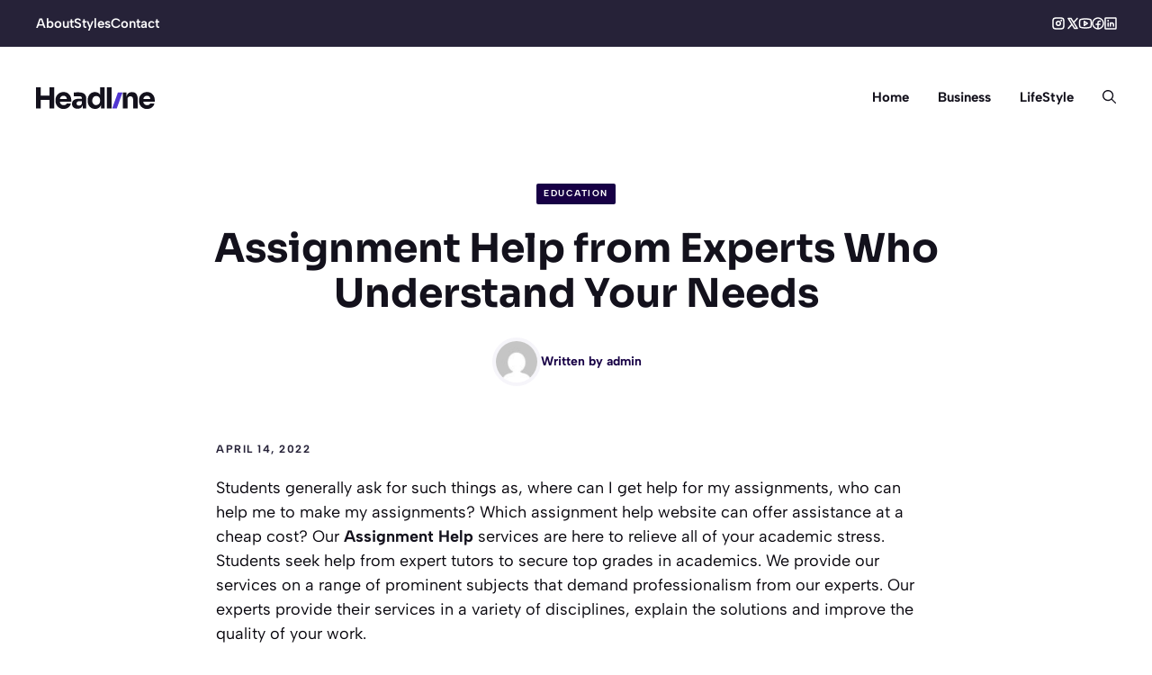

--- FILE ---
content_type: text/css
request_url: https://nightinnovations.com/wp-content/uploads/generatepress/fonts/fonts.css?ver=1765549048
body_size: 93
content:
:root {
--gp-font--sora: "Sora";
--gp-font--albert-sans: "Albert Sans";
}

@font-face {
	font-display: auto;
	font-family: "Sora";
	font-style: normal;
	font-weight: 400 800;
	src: url('https://nightinnovations.com/wp-content/uploads/generatepress/fonts/sora/xMQ9uFFYT72X5wkB_18qmnndmSdSnh2BAfO5mnuyOo1lfiQwV6-x.woff2') format('woff2');
}
@font-face {
	font-display: auto;
	font-family: "Albert Sans";
	font-style: normal;
	font-weight: 100 900;
	src: url('https://nightinnovations.com/wp-content/uploads/generatepress/fonts/albert-sans/i7dOIFdwYjGaAMFtZd_QA1ZbYFc.woff2') format('woff2');
}


--- FILE ---
content_type: image/svg+xml
request_url: https://nightinnovations.com/wp-content/uploads/2025/12/headline.svg
body_size: 889
content:
<?xml version="1.0" encoding="UTF-8"?> <svg xmlns="http://www.w3.org/2000/svg" viewBox="0 0 243.6 44.1"><path d="m156.2 42.9 11.7-32.2h9.5l-11.7 32.2h-9.5Z" style="fill:#5036d1"></path><path d="M0 42.9V0h9.6v42.9H0Zm7.9-17.3v-8.5h21.4v8.5H7.9Zm19.8 17.3V0h9.7v42.9h-9.7Zm29.1 1.2c-2.7 0-5.2-.5-7.3-1.4s-3.8-2.2-5.3-3.8c-1.4-1.6-2.5-3.4-3.2-5.4-.7-2-1.1-4-1.1-6.1v-1.2c0-2.1.4-4.2 1.1-6.2.7-2 1.8-3.8 3.2-5.3 1.4-1.6 3.1-2.8 5.2-3.7 2.1-.9 4.4-1.4 7-1.4s6.3.8 8.7 2.3c2.4 1.6 4.2 3.6 5.4 6.1s1.9 5.2 1.9 8.1v3.2H43.9v-5.4h22.8l-3.1 2.5c0-2-.3-3.6-.8-5s-1.3-2.4-2.4-3.1c-1.1-.7-2.4-1.1-4-1.1s-3 .4-4.2 1.1c-1.1.7-2 1.8-2.6 3.2-.6 1.4-.9 3.2-.9 5.3s.3 3.6.8 5 1.4 2.5 2.6 3.3c1.2.8 2.7 1.2 4.6 1.2s3.1-.3 4.2-1 1.8-1.5 2.2-2.5h8.6c-.5 2.2-1.4 4.1-2.8 5.8-1.4 1.7-3.1 3-5.2 4S59.2 44 56.5 44Zm28.7-.4c-2.3 0-4.3-.4-6.1-1.2-1.7-.8-3.1-2-4.1-3.5-1-1.5-1.5-3.4-1.5-5.5s.6-4.3 1.8-5.8 2.9-2.6 5.1-3.4c2.2-.7 4.7-1.1 7.6-1.1h6.9v5.2h-6.9c-1.7 0-2.9.4-3.8 1.2s-1.3 1.9-1.3 3.3.4 2.3 1.3 3.1 2.1 1.2 3.8 1.2 2-.2 2.8-.6c.8-.4 1.5-1 2.1-1.9.6-.9.9-2.2.9-3.8l2.2 2.4c-.2 2.2-.7 4.1-1.6 5.6-.9 1.5-2.1 2.7-3.6 3.5-1.6.8-3.4 1.2-5.7 1.2Zm10.3-.8v-9.5h-1.6V23.1c0-1.7-.4-2.9-1.2-3.7s-2-1.2-3.8-1.2h-3.4c-1.4 0-2.9 0-4.4.1-1.5 0-2.9.1-4.1.2v-7.9c.9 0 2-.2 3.2-.2 2.5-.2 4.9-.2 7.4-.2 3.3 0 6.1.5 8.3 1.4s4 2.4 5.1 4.3c1.2 1.9 1.8 4.3 1.8 7.3v19.7h-7.5Zm25.3 1c-2.2 0-4.3-.4-6.2-1.2s-3.5-2-4.8-3.4-2.4-3.2-3.1-5.2-1.1-4.1-1.1-6.5v-1.4c0-2.3.3-4.5 1.1-6.5s1.7-3.8 3-5.3 2.9-2.7 4.7-3.5c1.8-.8 3.9-1.3 6.2-1.3s4.8.6 6.7 1.7c1.9 1.1 3.4 2.8 4.4 4.9s1.6 4.9 1.8 8l-2.5-2.3V0h9.5v42.9h-7.5V29.6h1.3c-.1 3-.8 5.7-1.9 7.8s-2.7 3.8-4.7 4.9-4.2 1.7-6.8 1.7Zm2.4-7.8c1.4 0 2.7-.3 3.9-1 1.2-.7 2.2-1.6 2.9-2.8.7-1.2 1.1-2.8 1.1-4.5v-2.2c0-1.7-.4-3.2-1.1-4.3-.8-1.1-1.7-2-2.9-2.7-1.2-.6-2.5-.9-3.9-.9s-3 .4-4.2 1.2c-1.2.8-2.2 1.9-2.9 3.3-.7 1.4-1.1 3-1.1 4.9s.3 3.5 1.1 4.9c.7 1.4 1.7 2.4 2.9 3.2 1.2.7 2.7 1.1 4.2 1.1Zm21.8 6.8V0h9.5v42.9h-9.5Zm32.8 0V10.7h7.5v13.8h-.5c0-3.3.4-6 1.3-8.2s2.1-3.8 3.9-4.9c1.7-1.1 3.8-1.6 6.3-1.6h.4c3.8 0 6.6 1.2 8.6 3.7s3 6.2 3 11.1V43h-9.5V24.1c0-1.7-.5-3.1-1.5-4.2s-2.4-1.6-4.1-1.6-3.2.5-4.3 1.6-1.6 2.5-1.6 4.4V43h-9.5Zm49.8 1.2c-2.7 0-5.2-.5-7.2-1.4-2.1-.9-3.9-2.2-5.3-3.8-1.4-1.6-2.5-3.4-3.2-5.4-.7-2-1.1-4-1.1-6.1v-1.2c0-2.1.4-4.2 1.1-6.2.7-2 1.8-3.8 3.2-5.3s3.1-2.8 5.2-3.7 4.4-1.4 7-1.4 6.4.8 8.7 2.3 4.2 3.6 5.4 6.1 1.9 5.2 1.9 8.1v3.2h-28.5v-5.4h22.8l-3.1 2.5c0-2-.3-3.6-.8-5s-1.3-2.4-2.4-3.1c-1.1-.7-2.4-1.1-4-1.1s-3 .4-4.2 1.1c-1.1.7-2 1.8-2.6 3.2-.6 1.4-.9 3.2-.9 5.3s.3 3.6.8 5c.6 1.4 1.4 2.5 2.6 3.3 1.2.8 2.7 1.2 4.6 1.2s3.1-.3 4.2-1 1.8-1.5 2.2-2.5h8.6c-.5 2.2-1.4 4.1-2.8 5.8-1.4 1.7-3.1 3-5.2 4s-4.5 1.4-7.2 1.4Z" style="fill:#13111c"></path></svg> 